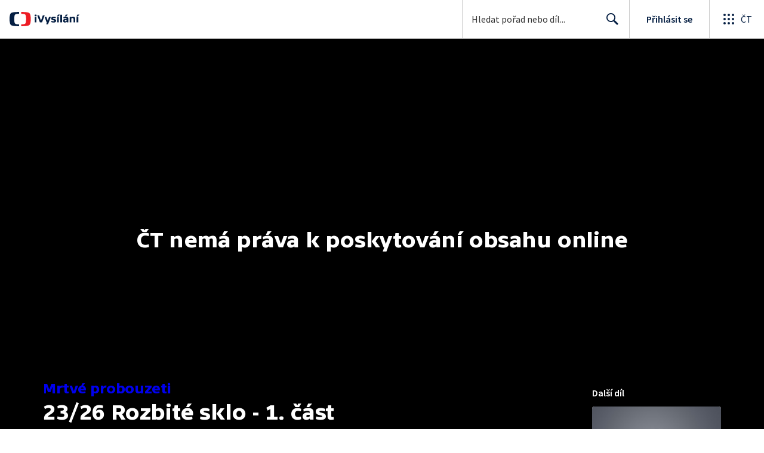

--- FILE ---
content_type: text/plain; charset=utf-8
request_url: https://events.getsitectrl.com/api/v1/events
body_size: 559
content:
{"id":"6708455ed5900586","user_id":"6708455ed5a5cd13","time":1770081581910,"token":"1770081581.288d24664e178c7ad95470b29c312f2d.10ad15f9814c6464e78f57dfb8bffda5","geo":{"ip":"18.221.237.232","geopath":"147015:147763:220321:","geoname_id":4509177,"longitude":-83.0061,"latitude":39.9625,"postal_code":"43215","city":"Columbus","region":"Ohio","state_code":"OH","country":"United States","country_code":"US","timezone":"America/New_York"},"ua":{"platform":"Desktop","os":"Mac OS","os_family":"Mac OS X","os_version":"10.15.7","browser":"Other","browser_family":"ClaudeBot","browser_version":"1.0","device":"Spider","device_brand":"Spider","device_model":"Desktop"},"utm":{}}

--- FILE ---
content_type: application/javascript; charset=UTF-8
request_url: https://ctfs.ceskatelevize.cz/ivysilani/_next/static/chunks/8463-68cc67c29ec48236.js
body_size: 7100
content:
!function(){try{var e="undefined"!=typeof window?window:"undefined"!=typeof global?global:"undefined"!=typeof globalThis?globalThis:"undefined"!=typeof self?self:{},i=(new e.Error).stack;i&&(e._sentryDebugIds=e._sentryDebugIds||{},e._sentryDebugIds[i]="92d246d2-501c-46b1-8041-c57e0cc22a3d",e._sentryDebugIdIdentifier="sentry-dbid-92d246d2-501c-46b1-8041-c57e0cc22a3d")}catch(e){}}();"use strict";(self.webpackChunk_N_E=self.webpackChunk_N_E||[]).push([[8463],{86892:function(e,i,t){t.d(i,{_:function(){return u},t:function(){return c}}),t(67294);var n=t(27484),a=t.n(n),d=t(26986),r=t(74969),l=t(80605),s=t(92750),o=t(24679),m=t(85893);let c={kind:"Document",definitions:(e=>{let i={};return e.filter(e=>{if("FragmentDefinition"!==e.kind)return!0;let t=e.name.value;return!i[t]&&(i[t]=!0,!0)})})([{kind:"FragmentDefinition",name:{kind:"Name",value:"EpisodeSchemaFragment"},variableDefinitions:[],typeCondition:{kind:"NamedType",name:{kind:"Name",value:"MediumMeta"}},directives:[],selectionSet:{kind:"SelectionSet",selections:[{kind:"Field",name:{kind:"Name",value:"idec"},arguments:[],directives:[]},{kind:"Field",name:{kind:"Name",value:"uploadDate"},arguments:[],directives:[]},{kind:"Field",name:{kind:"Name",value:"show"},arguments:[],directives:[],selectionSet:{kind:"SelectionSet",selections:[{kind:"FragmentSpread",name:{kind:"Name",value:"TVSeriesFragment"},directives:[]},{kind:"Field",name:{kind:"Name",value:"description"},arguments:[],directives:[]},{kind:"Field",name:{kind:"Name",value:"shortDescription"},arguments:[],directives:[]},{kind:"Field",name:{kind:"Name",value:"flatGenres"},arguments:[{kind:"Argument",name:{kind:"Name",value:"titleType"},value:{kind:"EnumValue",value:"EXTENDED"}}],directives:[],selectionSet:{kind:"SelectionSet",selections:[{kind:"Field",name:{kind:"Name",value:"title"},arguments:[{kind:"Argument",name:{kind:"Name",value:"type"},value:{kind:"EnumValue",value:"EXTENDED"}}],directives:[]}]}}]}},{kind:"Field",name:{kind:"Name",value:"isPlayable"},arguments:[],directives:[]},{kind:"Field",name:{kind:"Name",value:"duration"},arguments:[],directives:[]},{kind:"Field",name:{kind:"Name",value:"title"},arguments:[],directives:[]},{kind:"Field",name:{kind:"Name",value:"description"},arguments:[],directives:[]},{kind:"Field",name:{kind:"Name",value:"images"},arguments:[],directives:[],selectionSet:{kind:"SelectionSet",selections:[{kind:"Field",alias:{kind:"Name",value:"bigCard"},name:{kind:"Name",value:"card"},arguments:[{kind:"Argument",name:{kind:"Name",value:"width"},value:{kind:"IntValue",value:"1005"}},{kind:"Argument",name:{kind:"Name",value:"height"},value:{kind:"IntValue",value:"565"}}],directives:[]}]}}]}}].concat(o.KI.definitions)),loc:{start:0,end:250,source:{body:"fragment EpisodeSchemaFragment on MediumMeta{idec uploadDate show{...TVSeriesFragment description shortDescription flatGenres(titleType:EXTENDED){title(type:EXTENDED)}}isPlayable duration title description images{bigCard:card(width:1005 height:565)}}",name:"GraphQL request",locationOffset:{line:1,column:1}}}},u=({data:e})=>{if(!e.isPlayable)return(0,m.jsx)(m.Fragment,{});let i=(0,l.B6)({page:d.T3.EPISODE,showIdWithCode:e.show.slug,id:e.idec}),t=(0,r.x)({title:e.title,vod:e});return(0,m.jsx)(s.Z,{schema:{"@type":"TVEpisode",url:i,name:e.title,dateCreated:e.uploadDate?a()(e.uploadDate).toISOString():void 0,partOfTVSeries:(0,o.MO)(e.show),image:e.images.bigCard,video:{"@type":"VideoObject",name:e.title,uploadDate:e.uploadDate?a()(e.uploadDate).toISOString():void 0,description:e.description||e.show.description||e.show.shortDescription||void 0,thumbnailUrl:e.images.bigCard,genre:e.show.flatGenres?.map(e=>e.title),embedUrl:t,duration:e.duration?a().duration(e.duration,"s").toISOString():void 0},potentialAction:{"@type":"WatchAction",target:i,url:i}}})}},40703:function(e,i,t){t.d(i,{fJ:function(){return o},yn:function(){return s}});var n=t(77070),a=t(21319),d=t(86892);let r=e=>{let i={};return e.filter(e=>{if("FragmentDefinition"!==e.kind)return!0;let t=e.name.value;return!i[t]&&(i[t]=!0,!0)})},l={kind:"Document",definitions:r([{kind:"FragmentDefinition",name:{kind:"Name",value:"EpisodePageFragment"},variableDefinitions:[],typeCondition:{kind:"NamedType",name:{kind:"Name",value:"MediumMeta"}},directives:[],selectionSet:{kind:"SelectionSet",selections:[{kind:"FragmentSpread",name:{kind:"Name",value:"EpisodeSchemaFragment"},directives:[]},{kind:"FragmentSpread",name:{kind:"Name",value:"EpisodeLabelsFragment"},directives:[]},{kind:"Field",name:{kind:"Name",value:"id"},arguments:[],directives:[]},{kind:"Field",name:{kind:"Name",value:"idec"},arguments:[],directives:[]},{kind:"Field",name:{kind:"Name",value:"show"},arguments:[],directives:[],selectionSet:{kind:"SelectionSet",selections:[{kind:"FragmentSpread",name:{kind:"Name",value:"SocialSitesFragment"},directives:[]},{kind:"FragmentSpread",name:{kind:"Name",value:"VideoThreeColumnsLayoutFragment"},directives:[]},{kind:"Field",name:{kind:"Name",value:"sortingOptions"},arguments:[],directives:[],selectionSet:{kind:"SelectionSet",selections:[{kind:"Field",name:{kind:"Name",value:"code"},arguments:[],directives:[]},{kind:"Field",name:{kind:"Name",value:"description"},arguments:[],directives:[]}]}},{kind:"Field",name:{kind:"Name",value:"id"},arguments:[],directives:[]},{kind:"Field",name:{kind:"Name",value:"idec"},arguments:[],directives:[]},{kind:"Field",name:{kind:"Name",value:"showType"},arguments:[],directives:[]},{kind:"Field",name:{kind:"Name",value:"displayOnlyPlayableEpisodes"},arguments:[],directives:[]},{kind:"Field",name:{kind:"Name",value:"flatGenres"},arguments:[{kind:"Argument",name:{kind:"Name",value:"titleType"},value:{kind:"EnumValue",value:"EXTENDED"}}],directives:[],selectionSet:{kind:"SelectionSet",selections:[{kind:"Field",name:{kind:"Name",value:"id"},arguments:[],directives:[]},{kind:"Field",name:{kind:"Name",value:"title"},arguments:[{kind:"Argument",name:{kind:"Name",value:"type"},value:{kind:"EnumValue",value:"EXTENDED"}}],directives:[]},{kind:"Field",name:{kind:"Name",value:"slug"},arguments:[],directives:[]},{kind:"Field",name:{kind:"Name",value:"parent"},arguments:[],directives:[],selectionSet:{kind:"SelectionSet",selections:[{kind:"Field",name:{kind:"Name",value:"id"},arguments:[],directives:[]},{kind:"Field",name:{kind:"Name",value:"title"},arguments:[],directives:[]},{kind:"Field",name:{kind:"Name",value:"slug"},arguments:[],directives:[]}]}}]}},{kind:"Field",name:{kind:"Name",value:"seasons"},arguments:[],directives:[],selectionSet:{kind:"SelectionSet",selections:[{kind:"Field",name:{kind:"Name",value:"id"},arguments:[],directives:[]},{kind:"Field",name:{kind:"Name",value:"title"},arguments:[],directives:[]}]}},{kind:"Field",name:{kind:"Name",value:"defaultSort"},arguments:[],directives:[]},{kind:"Field",name:{kind:"Name",value:"playableEpisodeCount"},arguments:[],directives:[]}]}},{kind:"Field",name:{kind:"Name",value:"description"},arguments:[],directives:[]},{kind:"Field",name:{kind:"Name",value:"title"},arguments:[],directives:[]},{kind:"Field",name:{kind:"Name",value:"resetCacheAt"},arguments:[],directives:[]},{kind:"Field",name:{kind:"Name",value:"duration"},arguments:[],directives:[]},{kind:"Field",name:{kind:"Name",value:"countriesOfOrigin"},arguments:[],directives:[],selectionSet:{kind:"SelectionSet",selections:[{kind:"Field",name:{kind:"Name",value:"title"},arguments:[],directives:[]}]}},{kind:"Field",name:{kind:"Name",value:"isPlayable"},arguments:[],directives:[]},{kind:"Field",name:{kind:"Name",value:"playabilityError"},arguments:[],directives:[]},{kind:"Field",name:{kind:"Name",value:"playabilityErrorAdditionalText"},arguments:[],directives:[]},{kind:"Field",name:{kind:"Name",value:"playText"},arguments:[],directives:[]},{kind:"Field",name:{kind:"Name",value:"year"},arguments:[],directives:[]},{kind:"Field",name:{kind:"Name",value:"activeSeasonId"},arguments:[],directives:[]},{kind:"Field",name:{kind:"Name",value:"properties"},arguments:[],directives:[],selectionSet:{kind:"SelectionSet",selections:[{kind:"Field",name:{kind:"Name",value:"code"},arguments:[],directives:[]},{kind:"Field",name:{kind:"Name",value:"description"},arguments:[],directives:[]}]}},{kind:"Field",name:{kind:"Name",value:"indexes"},arguments:[],directives:[],selectionSet:{kind:"SelectionSet",selections:[{kind:"Field",name:{kind:"Name",value:"id"},arguments:[],directives:[]},{kind:"Field",name:{kind:"Name",value:"description"},arguments:[],directives:[]},{kind:"Field",name:{kind:"Name",value:"imageUrl"},arguments:[{kind:"Argument",name:{kind:"Name",value:"width"},value:{kind:"IntValue",value:"116"}},{kind:"Argument",name:{kind:"Name",value:"height"},value:{kind:"IntValue",value:"65"}}],directives:[]},{kind:"Field",name:{kind:"Name",value:"startTime"},arguments:[],directives:[]},{kind:"Field",name:{kind:"Name",value:"title"},arguments:[],directives:[]}]}},{kind:"Field",name:{kind:"Name",value:"cardLabels"},arguments:[],directives:[],selectionSet:{kind:"SelectionSet",selections:[{kind:"Field",name:{kind:"Name",value:"bottomLeft"},arguments:[],directives:[]},{kind:"Field",name:{kind:"Name",value:"bottomRight"},arguments:[],directives:[]},{kind:"Field",name:{kind:"Name",value:"topLeft"},arguments:[],directives:[]},{kind:"Field",name:{kind:"Name",value:"topRight"},arguments:[],directives:[]},{kind:"Field",name:{kind:"Name",value:"center"},arguments:[],directives:[]}]}},{kind:"Field",name:{kind:"Name",value:"recipeFind"},arguments:[],directives:[],selectionSet:{kind:"SelectionSet",selections:[{kind:"Field",name:{kind:"Name",value:"id"},arguments:[],directives:[]},{kind:"Field",name:{kind:"Name",value:"title"},arguments:[],directives:[]},{kind:"Field",name:{kind:"Name",value:"url"},arguments:[],directives:[]}]}},{kind:"Field",name:{kind:"Name",value:"nextEpisode"},arguments:[],directives:[],selectionSet:{kind:"SelectionSet",selections:[{kind:"FragmentSpread",name:{kind:"Name",value:"EpisodeLabelsFragment"},directives:[]},{kind:"Field",name:{kind:"Name",value:"id"},arguments:[],directives:[]},{kind:"Field",name:{kind:"Name",value:"title"},arguments:[],directives:[]},{kind:"Field",name:{kind:"Name",value:"duration"},arguments:[],directives:[]},{kind:"Field",name:{kind:"Name",value:"isPlayable"},arguments:[],directives:[]},{kind:"Field",name:{kind:"Name",value:"playabilityError"},arguments:[],directives:[]},{kind:"Field",name:{kind:"Name",value:"images"},arguments:[],directives:[],selectionSet:{kind:"SelectionSet",selections:[{kind:"Field",name:{kind:"Name",value:"card"},arguments:[{kind:"Argument",name:{kind:"Name",value:"width"},value:{kind:"IntValue",value:"480"}},{kind:"Argument",name:{kind:"Name",value:"height"},value:{kind:"IntValue",value:"270"}}],directives:[]}]}},{kind:"Field",name:{kind:"Name",value:"cardLabels"},arguments:[],directives:[],selectionSet:{kind:"SelectionSet",selections:[{kind:"Field",name:{kind:"Name",value:"bottomLeft"},arguments:[],directives:[]},{kind:"Field",name:{kind:"Name",value:"bottomRight"},arguments:[],directives:[]},{kind:"Field",name:{kind:"Name",value:"topLeft"},arguments:[],directives:[]},{kind:"Field",name:{kind:"Name",value:"topRight"},arguments:[],directives:[]},{kind:"Field",name:{kind:"Name",value:"center"},arguments:[],directives:[]}]}},{kind:"Field",name:{kind:"Name",value:"show"},arguments:[],directives:[],selectionSet:{kind:"SelectionSet",selections:[{kind:"Field",name:{kind:"Name",value:"id"},arguments:[],directives:[]},{kind:"Field",name:{kind:"Name",value:"title"},arguments:[],directives:[]},{kind:"Field",name:{kind:"Name",value:"slug"},arguments:[],directives:[]}]}}]}}]}}].concat(n.Z.definitions,a.z.definitions,d.t.definitions,[{kind:"FragmentDefinition",name:{kind:"Name",value:"EpisodeLabelsFragment"},variableDefinitions:[],typeCondition:{kind:"NamedType",name:{kind:"Name",value:"MediumMeta"}},directives:[],selectionSet:{kind:"SelectionSet",selections:[{kind:"Field",name:{kind:"Name",value:"labels"},arguments:[],directives:[],selectionSet:{kind:"SelectionSet",selections:[{kind:"Field",name:{kind:"Name",value:"icon"},arguments:[],directives:[]},{kind:"Field",name:{kind:"Name",value:"text"},arguments:[],directives:[]},{kind:"Field",alias:{kind:"Name",value:"textLong"},name:{kind:"Name",value:"text"},arguments:[{kind:"Argument",name:{kind:"Name",value:"short"},value:{kind:"BooleanValue",value:!1}}],directives:[]}]}}]}}])),loc:{start:0,end:898,source:{body:"fragment EpisodePageFragment on MediumMeta{...EpisodeSchemaFragment ...EpisodeLabelsFragment id idec show{...SocialSitesFragment ...VideoThreeColumnsLayoutFragment sortingOptions{code description}id idec showType displayOnlyPlayableEpisodes flatGenres(titleType:EXTENDED){id title(type:EXTENDED)slug parent{id title slug}}seasons{id title}defaultSort playableEpisodeCount}description title resetCacheAt duration countriesOfOrigin{title}isPlayable playabilityError playabilityErrorAdditionalText playText year activeSeasonId properties{code description}indexes{id description imageUrl(width:116 height:65)startTime title}cardLabels{bottomLeft bottomRight topLeft topRight center}recipeFind{id title url}nextEpisode{...EpisodeLabelsFragment id title duration isPlayable playabilityError images{card(width:480 height:270)}cardLabels{bottomLeft bottomRight topLeft topRight center}show{id title slug}}}",name:"GraphQL request",locationOffset:{line:1,column:1}}}},s={kind:"Document",definitions:r([{kind:"OperationDefinition",operation:"query",name:{kind:"Name",value:"Medium"},variableDefinitions:[{kind:"VariableDefinition",variable:{kind:"Variable",name:{kind:"Name",value:"id"}},type:{kind:"NonNullType",type:{kind:"NamedType",name:{kind:"Name",value:"String"}}},directives:[]}],directives:[],selectionSet:{kind:"SelectionSet",selections:[{kind:"Field",name:{kind:"Name",value:"mediaMeta"},arguments:[{kind:"Argument",name:{kind:"Name",value:"idec"},value:{kind:"Variable",name:{kind:"Name",value:"id"}}}],directives:[],selectionSet:{kind:"SelectionSet",selections:[{kind:"FragmentSpread",name:{kind:"Name",value:"EpisodePageFragment"},directives:[]}]}}]}}].concat(l.definitions)),loc:{start:0,end:70,source:{body:"query Medium($id:String!){mediaMeta(idec:$id){...EpisodePageFragment}}",name:"GraphQL request",locationOffset:{line:1,column:1}}}},o={kind:"Document",definitions:r([{kind:"OperationDefinition",operation:"query",name:{kind:"Name",value:"MediumWithIndex"},variableDefinitions:[{kind:"VariableDefinition",variable:{kind:"Variable",name:{kind:"Name",value:"id"}},type:{kind:"NonNullType",type:{kind:"NamedType",name:{kind:"Name",value:"String"}}},directives:[]},{kind:"VariableDefinition",variable:{kind:"Variable",name:{kind:"Name",value:"indexId"}},type:{kind:"NonNullType",type:{kind:"NamedType",name:{kind:"Name",value:"String"}}},directives:[]}],directives:[],selectionSet:{kind:"SelectionSet",selections:[{kind:"Field",name:{kind:"Name",value:"mediaMeta"},arguments:[{kind:"Argument",name:{kind:"Name",value:"idec"},value:{kind:"Variable",name:{kind:"Name",value:"id"}}}],directives:[],selectionSet:{kind:"SelectionSet",selections:[{kind:"FragmentSpread",name:{kind:"Name",value:"EpisodePageFragment"},directives:[]},{kind:"Field",name:{kind:"Name",value:"index"},arguments:[{kind:"Argument",name:{kind:"Name",value:"indexId"},value:{kind:"Variable",name:{kind:"Name",value:"indexId"}}}],directives:[],selectionSet:{kind:"SelectionSet",selections:[{kind:"Field",name:{kind:"Name",value:"title"},arguments:[],directives:[]},{kind:"Field",name:{kind:"Name",value:"duration"},arguments:[],directives:[]},{kind:"Field",name:{kind:"Name",value:"id"},arguments:[],directives:[]},{kind:"Field",name:{kind:"Name",value:"description"},arguments:[],directives:[]},{kind:"Field",name:{kind:"Name",value:"imageUrl"},arguments:[{kind:"Argument",name:{kind:"Name",value:"width"},value:{kind:"IntValue",value:"1005"}},{kind:"Argument",name:{kind:"Name",value:"height"},value:{kind:"IntValue",value:"565"}}],directives:[]}]}}]}}]}}].concat(l.definitions)),loc:{start:0,end:182,source:{body:"query MediumWithIndex($id:String!$indexId:String!){mediaMeta(idec:$id){...EpisodePageFragment index(indexId:$indexId){title duration id description imageUrl(width:1005 height:565)}}}",name:"GraphQL request",locationOffset:{line:1,column:1}}}}},96830:function(e,i,t){t.d(i,{p:function(){return eP}});var n=t(27484),a=t.n(n),d=t(11163),r=t(67294),l=t(32032),s=t(26986),o=t(97116),m=t(47656),c=t(1660),u=t(73533),v=t(96688),g=t(67792),k=t(79184),p=t(86200),N=t(9277),h=t(88644),y=t(92750),b=t(86892),f=t(76255),S=t(80605),F=t(74969),x=t(79195),E=t(59499),O=t(93967),w=t.n(O),D=t(4138),j=t(52965),T=t(59996),P=t(90539),I=t(8687),A=t(98531),M=t(89794),C=t(25036),L=t(22312),V=t(82955),B=t(65375),W=t(53639),R=t(2742),Q=t(93211),_=t(18311),$=t(85893);function q(e,i){var t=Object.keys(e);if(Object.getOwnPropertySymbols){var n=Object.getOwnPropertySymbols(e);i&&(n=n.filter(function(i){return Object.getOwnPropertyDescriptor(e,i).enumerable})),t.push.apply(t,n)}return t}function U(e){for(var i=1;i<arguments.length;i++){var t=null!=arguments[i]?arguments[i]:{};i%2?q(Object(t),!0).forEach(function(i){(0,E.Z)(e,i,t[i])}):Object.getOwnPropertyDescriptors?Object.defineProperties(e,Object.getOwnPropertyDescriptors(t)):q(Object(t)).forEach(function(i){Object.defineProperty(e,i,Object.getOwnPropertyDescriptor(t,i))})}return e}let X=(0,l.QM)({wrapper:{marginBottom:23,color:T.rS.color.text,display:"block",cursor:"pointer","&:after":{display:"block",clear:"both",content:'" "'},[c.OB]:{display:"grid",paddingTop:0}},card:{width:128,float:"left",[c.OB]:{width:216,gridRow:2,marginBottom:14}},next:U(U({},D.rF),{},{fontWeight:600,color:T.rS.color.text,padding:[5,0,0,140],[c.OB]:U(U({},D.Pf),{},{fontWeight:600,padding:[16,0,12,0],gridRow:1})}),title:U(U({},D.zy),{},{paddingLeft:140,fontWeight:500,[c.OB]:{paddingLeft:0,gridRow:3}}),videoCardTitle:{marginTop:-2}}),Z=({currentEpisodeIdec:e,nextEpisode:i})=>{let t=X(),n=(0,N.vQ)(),{getProgress:a}=(0,B.Y)([i?.id]);if(!i)return null;let{id:d,isPlayable:r,playabilityError:l,title:o,duration:m,images:c,cardLabels:u,show:v,labels:g}=i,k=g.find(e=>(0,V.X$)(e.icon));return(0,$.jsx)(R.UZ,{id:e,title:"Dalš\xed d\xedl",children:(0,$.jsx)(Q.QT,{id:d,index:0,licence:{availability:r&&!l,info:l||void 0},show:{id:v.id,title:v.title},title:o,type:"video",children:(0,$.jsxs)(_.N,U(U({},(0,s.Fr)({page:s.T3.EPISODE,showIdWithCode:v.slug,id:d})),{},{className:w()(t.wrapper),children:[(0,$.jsx)(L.I,{isClickable:!0,className:w()(t.card),duration:m||void 0,image:c.card||void 0,imageAlt:v.title?`${v.title} - ${o}`:o,inverted:n,labels:{topLeft:u.topLeft?{text:u.topLeft}:void 0,center:u.center||void 0},playable:r&&!l,progress:a(d,m)}),(0,$.jsx)("div",{className:t.next,children:"Dalš\xed d\xedl"}),(0,$.jsx)("div",{className:t.title,"data-testid":"nextEpisodeTitle",children:k?(0,$.jsx)(W.B,{className:t.videoCardTitle,inverted:n,labels:g,pegi:k,title:o,tooltipTriggerClass:`video-card-${d}`}):o})]}))})})};var G=t(82631),z=t(370),J=t(43141),Y=t(59686),H=t(61229),K=t(85585);function ee(e,i){var t=Object.keys(e);if(Object.getOwnPropertySymbols){var n=Object.getOwnPropertySymbols(e);i&&(n=n.filter(function(i){return Object.getOwnPropertyDescriptor(e,i).enumerable})),t.push.apply(t,n)}return t}function ei(e){for(var i=1;i<arguments.length;i++){var t=null!=arguments[i]?arguments[i]:{};i%2?ee(Object(t),!0).forEach(function(i){(0,E.Z)(e,i,t[i])}):Object.getOwnPropertyDescriptors?Object.defineProperties(e,Object.getOwnPropertyDescriptors(t)):ee(Object(t)).forEach(function(i){Object.defineProperty(e,i,Object.getOwnPropertyDescriptor(t,i))})}return e}let et=(0,l.QM)({row:{display:"flex",width:"100%",padding:[11,o.w],marginLeft:-o.w,boxSizing:"content-box",backgroundColor:T.rS.color.background,"&.hover":{backgroundColor:T.rS.color.backgroundHover},"&.active":{backgroundColor:T.rS.color.backgroundActive},[c.I]:{borderRadius:Y.FJ,boxSizing:"border-box",padding:7,marginLeft:0}},index:ei(ei({},D.rF),{},{color:T.rS.color.text,paddingTop:10,paddingRight:8,textAlign:"right",boxSizing:"border-box",minWidth:47,[c.I]:ei(ei({},D.Pf),{},{paddingRight:12,paddingTop:21,minWidth:56})}),title:{color:T.rS.color.text,"&.row":{marginTop:-2,marginBottom:0,wordBreak:"break-word",[c.I]:ei(ei({},D.PQ),{},{fontWeight:500}),"&.active":{color:T.rS.color.text}}},description:ei(ei({},D.rF),{},{color:T.rS.color.contrastTextHigh,[c.I]:ei({},D.Pf)}),imageWrapper:{'& div[class^="bottomWrapper-"]':{position:"initial"},'& div[class^="durationPlayButtonWrapper-"]':{display:"flex",justifyContent:"center"}}}),en=({data:e,isActive:i,idec:t,idecPlayable:n,showSlug:a})=>{let d=et(),{id:l,description:o,imageUrl:m,startTime:u,title:v}=e,g=(0,c.BL)(),{0:k,1:p}=(0,r.useState)(!1),N=(0,s.Fr)({page:s.T3.INDEX,indexId:l,showIdWithCode:a,id:t},{play:!0});return(0,$.jsxs)(J.r,ei(ei({},N),{},{className:w()(d.row,{active:i,hover:k}),onMouseEnter:()=>{p(!0)},onMouseLeave:()=>{p(!1)},children:[(0,$.jsx)("div",{className:d.index,children:(0,H.mr)(u,"i:s",2)}),(0,$.jsx)(z.Z,{inverted:!0,row:!0,className:d.imageWrapper,hover:!!i||k,image:m||void 0,imageAlt:v,imageWidth:g?116:72,playable:n,title:v,titleClass:w()(d.title,i&&"active"),children:(0,$.jsx)("div",{className:d.description,children:(0,K.l)(o)})})]}))};var ea=t(86672);let ed=(0,l.QM)({button:{marginTop:16}}),er=({indexes:e,activeIndexId:i,idec:t,idecPlayable:n,showSlug:a})=>{let d=ed(),r=(0,c.BL)(),l=(0,s.Fr)({page:s.T3.EPISODE,showIdWithCode:a,id:t},{play:!0});return(0,$.jsxs)($.Fragment,{children:[e?.map(e=>(0,$.jsx)(en,{data:e,idec:t,idecPlayable:n,isActive:e.id===i,showSlug:a},e.id)),(0,$.jsx)(ea.Z,{anchor:!0,className:w()(d.button),icon:G.J,link:l,size:r?"medium":"small",styleType:"inverted",children:"Přehr\xe1t cel\xe9 video"}),(0,$.jsx)("div",{})]})};var el=(0,r.memo)(er);function es(e,i){var t=Object.keys(e);if(Object.getOwnPropertySymbols){var n=Object.getOwnPropertySymbols(e);i&&(n=n.filter(function(i){return Object.getOwnPropertyDescriptor(e,i).enumerable})),t.push.apply(t,n)}return t}function eo(e){for(var i=1;i<arguments.length;i++){var t=null!=arguments[i]?arguments[i]:{};i%2?es(Object(t),!0).forEach(function(i){(0,E.Z)(e,i,t[i])}):Object.getOwnPropertyDescriptors?Object.defineProperties(e,Object.getOwnPropertyDescriptors(t)):es(Object(t)).forEach(function(i){Object.defineProperty(e,i,Object.getOwnPropertyDescriptor(t,i))})}return e}let em=(0,l.QM)({descriptionTitle:eo(eo({},D.q1),{},{fontWeight:500,margin:0,display:"inline-block",color:T.rS.color.text}),secondaryTitle:{marginTop:23,marginBottom:15},navigation:{marginBottom:11},description:eo(eo({},D.hN),{},{marginTop:3,maxWidth:740,color:T.rS.color.text,"& p:first-of-type":{marginTop:0},"& p:last-of-type":{marginBottom:0}}),categories:{gridArea:"frontendIdList",marginTop:14,alignSelf:"start",alignContent:"flex-end"},seriesMetadata:{gridArea:"seriesMetadata",marginTop:9,alignSelf:"end"},recipes:{padding:0,margin:0,"& li":{listStyle:"none",marginTop:-4,"& a":eo(eo({},D.hN),{},{marginBottom:4,padding:[4,0],display:"block"}),"&:last-child a":{marginBottom:0}}}}),ec=({inverted:e,recipies:i,activeIndex:t,idec:n,countriesOfOrigin:a,indexes:d,isPlayable:l,description:s,year:o,labels:m,properties:u,title:v,programme:g,categories:k,nextEpisode:p})=>{let N=em(),h=(0,c.BL)(),y=!!i?.length,b=!!(d&&d.length>0),{0:f,1:S}=(0,r.useState)(t?2:1),F=[{id:1,title:"Obsah d\xedlu",url:{href:"/fake1",as:"/fake1"},active:1===f},...b?[{id:2,title:"Č\xe1sti d\xedlu",url:{href:"/fake2",as:"/fake2"},active:2===f}]:[],...y?[{id:3,title:"Recepty",url:{href:"/fake3",as:"/fake3"},active:3===f}]:[]],x=F.find(e=>2===e.id),E=F.find(e=>3===e.id),O=a?.join(", ");return(0,$.jsx)(M.E,{indexTitle:t?.title,middleBottomContent:(0,$.jsxs)($.Fragment,{children:[!h&&(0,$.jsx)("h2",{className:N.descriptionTitle,children:F[0].title}),h&&(0,$.jsx)(I.W,{ariaLabel:"Podstr\xe1nky d\xedlu",className:N.navigation,headingLevel:2,inverted:e,items:F,linkStyle:"underline",role:"group",onTabClick:S}),!h||h&&F[0]?.active?(0,$.jsxs)($.Fragment,{children:[(0,$.jsx)("div",{className:N.description,children:(0,C.g)(s)}),(0,$.jsx)(j.r,{tooltipWithBorder:!0,"aria-label":"\xdadaje o d\xedlu",className:N.seriesMetadata,country:O,inverted:e,labels:m,properties:u,year:o}),(0,$.jsx)(P.R,{categories:k||[],className:N.categories,inverted:e})]}):null,!h&&x&&(0,$.jsx)("h2",{className:w()(N.descriptionTitle,N.secondaryTitle),children:x.title}),d&&b&&(!h||h&&x?.active)?(0,$.jsx)(el,{activeIndexId:t?.id,idec:n,idecPlayable:l,indexes:d,showSlug:g.slug}):null,!h&&E&&(0,$.jsx)("h2",{className:w()(N.descriptionTitle,N.secondaryTitle),children:E.title}),y&&(!h||h&&E?.active)?(0,$.jsx)("ul",{className:N.recipes,"data-testid":"recipes",children:i.map(e=>(0,$.jsx)("li",{children:(0,$.jsx)(A.h,{absolute:!0,href:e.url,children:e.title})},e.url))}):null]}),rightContent:(0,$.jsx)(Z,{currentEpisodeIdec:n,nextEpisode:p}),show:g,title:v})};var eu=t(15145),ev=t(13960),eg=t(83226),ek=t(93102),ep=t(4730),eN=t(6812),eh=t(39424),ey=t(17633),eb=t(31282);let ef=["onEpisodeChange"];function eS(e,i){var t=Object.keys(e);if(Object.getOwnPropertySymbols){var n=Object.getOwnPropertySymbols(e);i&&(n=n.filter(function(i){return Object.getOwnPropertyDescriptor(e,i).enumerable})),t.push.apply(t,n)}return t}function eF(e){for(var i=1;i<arguments.length;i++){var t=null!=arguments[i]?arguments[i]:{};i%2?eS(Object(t),!0).forEach(function(i){(0,E.Z)(e,i,t[i])}):Object.getOwnPropertyDescriptors?Object.defineProperties(e,Object.getOwnPropertyDescriptors(t)):eS(Object(t)).forEach(function(i){Object.defineProperty(e,i,Object.getOwnPropertyDescriptor(t,i))})}return e}let ex={kind:"Document",definitions:[{kind:"OperationDefinition",operation:"query",name:{kind:"Name",value:"BingeWatchingMediaMeta"},variableDefinitions:[{kind:"VariableDefinition",variable:{kind:"Variable",name:{kind:"Name",value:"idec"}},type:{kind:"NonNullType",type:{kind:"NamedType",name:{kind:"Name",value:"String"}}},directives:[]}],directives:[],selectionSet:{kind:"SelectionSet",selections:[{kind:"Field",name:{kind:"Name",value:"mediaMeta"},arguments:[{kind:"Argument",name:{kind:"Name",value:"idec"},value:{kind:"Variable",name:{kind:"Name",value:"idec"}}}],directives:[],selectionSet:{kind:"SelectionSet",selections:[{kind:"Field",name:{kind:"Name",value:"show"},arguments:[],directives:[],selectionSet:{kind:"SelectionSet",selections:[{kind:"Field",name:{kind:"Name",value:"title"},arguments:[],directives:[]},{kind:"Field",name:{kind:"Name",value:"slug"},arguments:[],directives:[]}]}},{kind:"Field",name:{kind:"Name",value:"nextEpisode"},arguments:[],directives:[],selectionSet:{kind:"SelectionSet",selections:[{kind:"Field",name:{kind:"Name",value:"id"},arguments:[],directives:[]},{kind:"Field",name:{kind:"Name",value:"title"},arguments:[],directives:[]},{kind:"Field",name:{kind:"Name",value:"duration"},arguments:[],directives:[]},{kind:"Field",name:{kind:"Name",value:"isPlayable"},arguments:[],directives:[]},{kind:"Field",name:{kind:"Name",value:"images"},arguments:[],directives:[],selectionSet:{kind:"SelectionSet",selections:[{kind:"Field",name:{kind:"Name",value:"card"},arguments:[{kind:"Argument",name:{kind:"Name",value:"width"},value:{kind:"IntValue",value:"480"}},{kind:"Argument",name:{kind:"Name",value:"height"},value:{kind:"IntValue",value:"270"}}],directives:[]}]}},{kind:"Field",name:{kind:"Name",value:"show"},arguments:[],directives:[],selectionSet:{kind:"SelectionSet",selections:[{kind:"Field",name:{kind:"Name",value:"title"},arguments:[],directives:[]},{kind:"Field",name:{kind:"Name",value:"slug"},arguments:[],directives:[]}]}}]}}]}}]}}],loc:{start:0,end:176,source:{body:"query BingeWatchingMediaMeta($idec:String!){mediaMeta(idec:$idec){show{title slug}nextEpisode{id title duration isPlayable images{card(width:480 height:270)}show{title slug}}}}",name:"GraphQL request",locationOffset:{line:1,column:1}}}},eE=e=>({hasNext:!!e,nextTitle:e?.title,nextShowTitle:e?.show.title,nextDuration:e?.duration,nextCardImageUrl:e?.images.card}),eO=e=>{let{onEpisodeChange:i}=e,t=(0,ep.Z)(e,ef),{vod:n}=t,a=(0,r.useRef)(null),{0:d,1:l}=(0,r.useState)(!1),{0:s,1:o}=(0,r.useState)(n.idec),{0:m,1:c}=(0,r.useState)(null),{0:u,1:v}=(0,r.useState)(e.autoplay||!1),{0:g,1:k}=(0,r.useState)(e.disableAds||!1),{data:p,error:N}=(0,eN.aM)(ex,{variables:{idec:s}});(0,r.useEffect)(()=>{o(n.idec),l(!1)},[n.idec]),(0,r.useEffect)(()=>{c(null)},[s]),(0,r.useEffect)(()=>{c(p?.mediaMeta.nextEpisode?.isPlayable?p.mediaMeta.nextEpisode:null)},[p?.mediaMeta.nextEpisode]),(0,r.useEffect)(()=>{d&&a.current?.callMethod(ey.eQ.UPDATE_METADATA,{payload:eE(m)})},[m,d]),(0,r.useEffect)(()=>{N&&eh.Tb(N)},[N]);let h=(0,r.useCallback)(()=>{l(!0)},[]),y=(0,r.useCallback)(e=>{let{data:t}=e;if("playerEvent"===t.type){if(t.message.eventName===ey.gx.LOADED_ID&&v(!0),t.message.eventName!==ey.gx.PLAYBACK_ENDED||m||v(!1),t.message.eventName===ey.gx.PLAYER_MOUNTED&&a.current?.callMethod(ey.eQ.UPDATE_METADATA,{payload:eE(m)}),t.message.eventName===ey.gx.NEXT_EPISODE){if(!m)return;t.message.data.isFullscreen?(a.current?.callMethod(ey.eQ.LOAD_ID,{payload:{id:m.id,idType:"idec"}}),o(m.id)):i(m)}t.message.eventName===ey.gx.EXIT_FULLSCREEN&&n.idec!==s&&p?.mediaMeta.show&&(k(!0),i({id:s,show:p.mediaMeta.show}))}},[s,p?.mediaMeta.show,m,i,n.idec]);return(0,$.jsx)(eb.J,eF(eF({},t),{},{apiRef:a,autoplay:u,disableAds:g,onInit:h,onMessage:y}))};var ew=t(18448);let{BASE_URL:eD}=(0,ek.i)(),ej=({medium:e,activeIndex:i,supportsAudioDescription:t,previewImage:n,title:a,autoplay:r,licenseInfo:l,onPlayerInit:s,onPlayerEpisodeChange:o,disableAds:m})=>{let c=(0,d.useRouter)(),{labels:u,duration:v,playabilityError:g,playabilityErrorAdditionalText:k}=e,p=u.find(e=>(0,V.X$)(e.icon));return(0,$.jsx)(eg.J,{children:g?(0,$.jsx)(ev.O,{children:(0,$.jsx)(eu.kR,{baseUrl:eD,errorDescription:{title:g,subtitle:k||void 0},showFooter:!1})}):(0,$.jsx)(eO,{fluidAspect:!0,analytics:{idec:e.idec,sidp:e.show.id},autoplay:r||!!c.query.play,autoplayForAnalytics:!!c.query.play,borderRadius:!1,disableAds:m,licenseInfo:l,previewImage:n,showTitle:e.show.title,title:a,vod:{idec:e.idec,audioDescription:t&&c.query.kvalita===ew.e,duration:i?.duration||v||void 0,indexId:i?.id,ageRestriction:p?.text},onEpisodeChange:o,onInit:s})})},eT=(0,l.QM)({content:{paddingBottom:24,[c.oQ]:{paddingBottom:40}},topSeparator:{marginBottom:48,[f.Fz]:{marginBottom:34},[f.e1]:{marginBottom:24,marginTop:0}},episodeListContent:{paddingTop:16,[f.Fz]:{paddingTop:7},[f.e1]:{paddingTop:32}}}),eP=({data:e,disableRefetch:i=()=>{}})=>{let t=eT(),n=(0,d.useRouter)(),l=(0,N.vQ)(),{mediaMeta:c}=e,f="index"in c?c.index:void 0,{activeSeasonId:E,show:O,title:w,playText:D}=c,{seasons:j,playableEpisodeCount:T,defaultSort:P,title:I,id:A,slug:M,flatGenres:C,sortingOptions:L}=O,V=(0,g.O)(`${f?`${f.title} - `:""}${w} - ${I}`),B=f?.imageUrl||c.images.bigCard||void 0,W={name:p.p.ShowView,data:{title:V,type:f?"Show - Video - Index":"Show - Video",section:"iVysilani",category:(0,k.C)(n.query),content:{show:{id:A,title:I}}}},R=f?(0,S.B6)({page:s.T3.INDEX,showIdWithCode:M,id:c.idec,indexId:f.id}):(0,S.B6)({page:s.T3.EPISODE,showIdWithCode:M,id:c.idec}),Q=(0,F.x)({vod:{idec:c.idec,indexId:f?.id},title:w});(0,h.X)({showProductMenu:!1},[c.idec]);let _=(0,r.useCallback)(e=>{let i=(0,S.B6)({page:s.T3.EPISODE,showIdWithCode:e.show.slug,id:e.id});n.push(i)},[n]);return(0,$.jsxs)(x.X,{description:f?f.description||void 0:c.description||void 0,ogType:"video.episode",pageView:W,previewImage:B,title:V,url:R,useVideoMetadata:!!f||c.isPlayable,videoUrl:Q,children:[f?(0,$.jsx)(y.Z,{schema:{"@type":"VideoObject",url:R,embedUrl:Q,name:f.title,thumbnailUrl:B,duration:a().duration(f.duration,"s").toISOString(),description:f.description||c.description||void 0,uploadDate:c.uploadDate?a()(c.uploadDate).toISOString():void 0}}):(0,$.jsx)(b._,{data:c}),(0,$.jsxs)(v.x,{showId:O.id,socialSites:O.socialSites,title:I,children:[(0,$.jsx)(ej,{activeIndex:f,disableAds:C?.some(e=>"4118-pro-deti"===e.slug)||!1,licenseInfo:D||void 0,medium:c,previewImage:B,supportsAudioDescription:c.properties?.some(e=>"AD"===e.code),title:f?.title||c.title,onPlayerEpisodeChange:_,onPlayerInit:i}),(0,$.jsxs)(o.V,{className:t.content,inverted:l,children:[(0,$.jsx)(ec,{activeIndex:f,categories:c.show.flatGenres||void 0,countriesOfOrigin:c.countriesOfOrigin?.map(({title:e})=>e).filter(e=>!!e),description:c.description||void 0,idec:c.idec,indexes:c.indexes||void 0,inverted:l,isPlayable:c.isPlayable,labels:c.labels,nextEpisode:c.nextEpisode,programme:c.show,properties:c.properties||void 0,recipies:c.recipeFind||void 0,title:c.title,year:c.year||void 0},c.idec),(0,$.jsxs)("div",{className:t.episodeListContent,children:[(0,$.jsx)(m.Z,{className:t.topSeparator,inverted:l}),(0,$.jsx)(u.P,{activeSeasonId:E||void 0,defaultSort:P||void 0,displayOnlyPlayableEpisodes:O.displayOnlyPlayableEpisodes,idec:c.idec,inverted:l,isPlayable:O.isPlayable,playableEpisodeCount:T,seasons:j,showTitle:I,sortingOptions:L})]})]})]})]})}}}]);